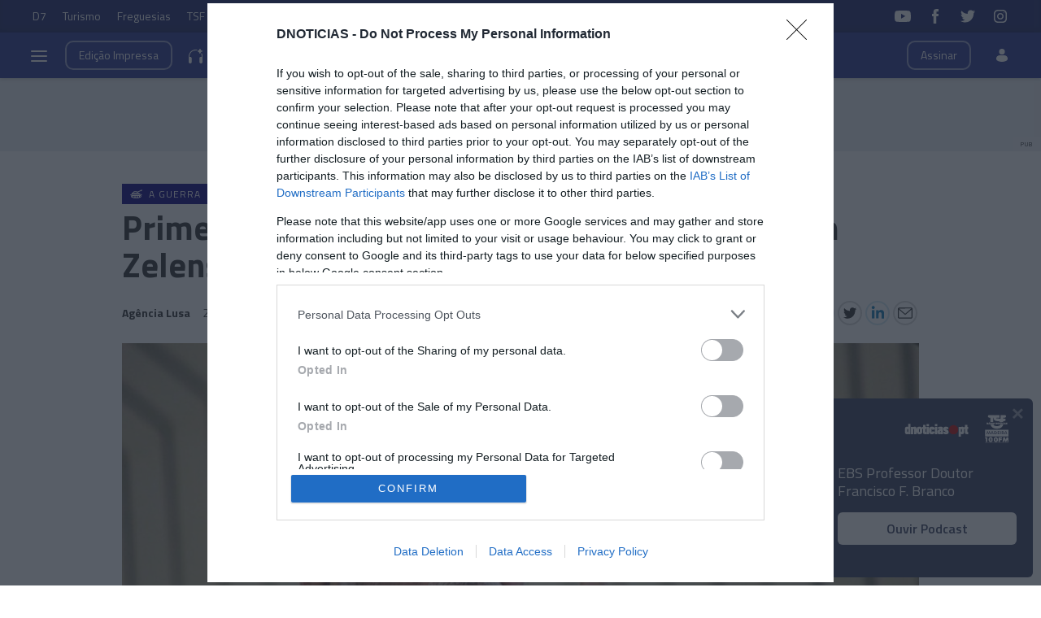

--- FILE ---
content_type: text/html; charset=utf-8
request_url: https://xad.dnoticias.pt/absolutebm.aspx?z=16&fl=0&0.5363625322246419
body_size: 232
content:
document.write('<div id="foradeformato-billboard">\n<!-- banner goes here, EDIT BELOW -->\n\n<div class="pub--wrapper">\n\n<!---->\n<a href="https://xad.dnoticias.pt/abmc.aspx?b=371&z=16" target="$$TARGET$$">\n<picture>\n  <source srcset="https://xad.dnoticias.pt/rep/2026/bioforma/billboard/cupoes/970x250.jpg?1" media="(min-width: 769px)">\n  <source srcset="https://xad.dnoticias.pt/rep/2026/bioforma/billboard/cupoes/728x200.jpg?1" media="(min-width: 481px) and (max-width: 768px)">\n  <source srcset="https://xad.dnoticias.pt/rep/2026/bioforma/billboard/cupoes/320x100.jpg?1" media="(max-width: 480px)">\n  <img width="100%" src="https://xad.dnoticias.pt/rep/2026/bioforma/billboard/cupoes/320x100.jpg?1" alt="">\n</picture>\n</a>\n<img id="billboard_hitcounter_tag" style="display:none;" />\n<div class="pub--wrapper_tag top right" style="font-size: 10px">PUB</div>\n<!---->\n\n</div>\n\n<!-- banner ends here, EDIT ABOVE -->\n</div>\n<script>\nif ($("body").data("type") === "home" && typeof added_billboard === \'undefined\') {\n  const added_billboard = true;\n  $(".pub--billboard").prepend($("#foradeformato-billboard").html());\n  $("#billboard_hitcounter_tag").attr("src", "https://hc.dnoticias.pt/h?b=371&c=billboard_Bioforma");\n}\n$("#foradeformato-billboard").remove();\n</script>');


--- FILE ---
content_type: text/html; charset=utf-8
request_url: https://xad.dnoticias.pt/absolutebm.aspx?z=1&c=2&e=%7eextra%7e&fl=0&0.23630082262023078
body_size: 13
content:
document.write('<a href="https://xad.dnoticias.pt/abmc.aspx?b=575&z=1" target="$$TARGET$$">\n<picture>\n  <source media="(min-width:600px)" srcset="https://xad.dnoticias.pt/rep/2026/bioforma/leaderboard/cupoes/728x90.jpg">\n  <img src="https://xad.dnoticias.pt/rep/2026/bioforma/leaderboard/cupoes/320x50.jpg" alt="PUB">\n</picture>\n</a>\n<div class="pub--wrapper_tag">PUB</div>\n<img src="https://hc.dnoticias.pt/h?b=575&c=Bioforma" style="display: none">');


--- FILE ---
content_type: application/javascript
request_url: https://static-storage.dnoticias.pt/www-assets.dnoticias.pt/frontoffice/js/photo-swipe.js
body_size: -33
content:
var openPhotoSwipe = function (event) {
    var pswpElement = document.getElementById("main-pswp");


    var index = 0;
    try {
        var dataImgSrcValue = this.attributes["data-img-src"].value;
        for (let i = 0; i < items.length; i++) {
            const imageInfo = items[i];
            if (imageInfo.src == dataImgSrcValue) {
                index = i;
                break;
            }
        }
    } catch (error) {
        console.log(error);
    }

    // define options (if needed)
    var options = {
        index: index,
        showAnimationDuration: 0,
        hideAnimationDuration: 0,
        history: false,
        closeOnScroll: false,
        addCaptionHTMLFn: function (item, captionEl, isFake) {
            if (!item.title) {
                captionEl.children[0].innerHTML = '';
                return false;
            }
            captionEl.children[0].innerHTML = item.title;
            return true;
        },
    };
    var gallery = new PhotoSwipe(pswpElement, PhotoSwipeUI_Default, items, options);
    gallery.init();
};

var openGalleryButtons = document.querySelectorAll(".btn-open-gallery");
//console.log("openGalleryButtons ", openGalleryButtons);
if (openGalleryButtons) {
    for (let index = 0; index < openGalleryButtons.length; index++) {
        const openGalleryButton = openGalleryButtons[index];
        openGalleryButton.onclick = openPhotoSwipe;
    }
}

--- FILE ---
content_type: application/javascript; charset=UTF-8
request_url: https://www.dnoticias.pt/cdn-cgi/challenge-platform/h/b/scripts/jsd/d251aa49a8a3/main.js?
body_size: 8351
content:
window._cf_chl_opt={AKGCx8:'b'};~function(G6,cR,cT,ci,cQ,cH,cs,cp,cK,G1){G6=f,function(n,L,GT,G5,c,G){for(GT={n:438,L:322,c:432,G:407,d:295,g:309,U:324,W:293,Z:359,o:346,A:483},G5=f,c=n();!![];)try{if(G=-parseInt(G5(GT.n))/1*(-parseInt(G5(GT.L))/2)+-parseInt(G5(GT.c))/3*(-parseInt(G5(GT.G))/4)+-parseInt(G5(GT.d))/5+-parseInt(G5(GT.g))/6*(-parseInt(G5(GT.U))/7)+parseInt(G5(GT.W))/8*(-parseInt(G5(GT.Z))/9)+-parseInt(G5(GT.o))/10+parseInt(G5(GT.A))/11,G===L)break;else c.push(c.shift())}catch(d){c.push(c.shift())}}(k,739636),cR=this||self,cT=cR[G6(385)],ci=function(dg,dd,dG,dL,G7,L,c,G,d){return dg={n:467,L:331,c:316,G:312},dd={n:504,L:487,c:370,G:471,d:462,g:425,U:487,W:347,Z:271,o:389,A:323,V:376,z:318,I:464,Y:487,b:457,F:373,v:487,l:370,P:381,h:502,S:487,B:384,O:487},dG={n:353,L:332,c:414},dL={n:414,L:384,c:488,G:310,d:315,g:298,U:310,W:315,Z:356,o:416,A:318,V:339,z:340,I:456,Y:318,b:323,F:435,v:422,l:402,P:487,h:402,S:487,B:488,O:310,M:416,e:318,m:442,R:339,T:425,i:406,Q:318,H:496,y:487,D:419,s:294,j:326,K:373,C:326,x:318,N:380,E:457,X:502},G7=G6,L={'kKbUq':G7(dg.n),'HVCPa':function(g,U){return g+U},'cQQaS':function(g,U){return g>U},'YWIzK':function(g,U){return g(U)},'EwRYc':function(g,U){return g|U},'MZeyf':function(g,U){return U==g},'XKsnj':function(g,U){return g&U},'OvpGp':function(g,U){return U==g},'BgiAc':function(g,U){return g-U},'PAQBX':function(g,U){return g(U)},'RsNlK':function(g,U){return g-U},'lEDmN':function(g,U){return g<U},'XzKLz':function(g,U){return g-U},'jtTLa':function(g,U){return g(U)},'cVCTB':function(g,U){return g|U},'IuyuQ':function(g,U){return g<<U},'nizBE':function(g,U){return g-U},'mEEZw':function(g,U){return g(U)},'VLGVq':function(g,U){return g(U)},'Uxnvh':function(g,U){return g==U},'cinzg':function(g,U){return U==g},'KqheE':function(g,U){return g==U},'opfys':function(g,U){return g>U},'TmCsl':function(g,U){return g!=U},'OQwIq':G7(dg.L),'GOoAo':function(g,U){return g!=U},'BWePx':function(g,U){return U==g},'vCPwx':function(g,U){return g<U},'pNjdM':function(g,U){return g<U},'sYvxs':function(g,U){return g>U},'geldm':function(g,U){return g<U}},c=String[G7(dg.c)],G={'h':function(g,df){return df={n:286,L:384},g==null?'':G.g(g,6,function(U,G8){return G8=f,L[G8(df.n)][G8(df.L)](U)})},'g':function(U,W,Z,G9,o,A,V,z,I,Y,F,P,S,B,O,M,R,T){if(G9=G7,null==U)return'';for(A={},V={},z='',I=2,Y=3,F=2,P=[],S=0,B=0,O=0;O<U[G9(dL.n)];O+=1)if(M=U[G9(dL.L)](O),Object[G9(dL.c)][G9(dL.G)][G9(dL.d)](A,M)||(A[M]=Y++,V[M]=!0),R=L[G9(dL.g)](z,M),Object[G9(dL.c)][G9(dL.U)][G9(dL.d)](A,R))z=R;else{if(Object[G9(dL.c)][G9(dL.U)][G9(dL.W)](V,z)){if(L[G9(dL.Z)](256,z[G9(dL.o)](0))){for(o=0;o<F;S<<=1,W-1==B?(B=0,P[G9(dL.A)](L[G9(dL.V)](Z,S)),S=0):B++,o++);for(T=z[G9(dL.o)](0),o=0;8>o;S=L[G9(dL.z)](S<<1,T&1.49),L[G9(dL.I)](B,W-1)?(B=0,P[G9(dL.Y)](L[G9(dL.V)](Z,S)),S=0):B++,T>>=1,o++);}else{for(T=1,o=0;o<F;S=S<<1|T,W-1==B?(B=0,P[G9(dL.Y)](Z(S)),S=0):B++,T=0,o++);for(T=z[G9(dL.o)](0),o=0;16>o;S=S<<1.99|L[G9(dL.b)](T,1),L[G9(dL.F)](B,L[G9(dL.v)](W,1))?(B=0,P[G9(dL.A)](L[G9(dL.l)](Z,S)),S=0):B++,T>>=1,o++);}I--,I==0&&(I=Math[G9(dL.P)](2,F),F++),delete V[z]}else for(T=A[z],o=0;o<F;S=1&T|S<<1.56,L[G9(dL.F)](B,W-1)?(B=0,P[G9(dL.Y)](L[G9(dL.h)](Z,S)),S=0):B++,T>>=1,o++);z=(I--,I==0&&(I=Math[G9(dL.S)](2,F),F++),A[R]=Y++,String(M))}if(''!==z){if(Object[G9(dL.B)][G9(dL.O)][G9(dL.d)](V,z)){if(256>z[G9(dL.M)](0)){for(o=0;o<F;S<<=1,W-1==B?(B=0,P[G9(dL.e)](L[G9(dL.V)](Z,S)),S=0):B++,o++);for(T=z[G9(dL.o)](0),o=0;8>o;S=S<<1.12|1&T,B==L[G9(dL.m)](W,1)?(B=0,P[G9(dL.Y)](L[G9(dL.R)](Z,S)),S=0):B++,T>>=1,o++);}else{for(T=1,o=0;L[G9(dL.T)](o,F);S=S<<1|T,B==L[G9(dL.i)](W,1)?(B=0,P[G9(dL.Q)](L[G9(dL.H)](Z,S)),S=0):B++,T=0,o++);for(T=z[G9(dL.M)](0),o=0;16>o;S=T&1.32|S<<1,L[G9(dL.F)](B,W-1)?(B=0,P[G9(dL.Q)](Z(S)),S=0):B++,T>>=1,o++);}I--,I==0&&(I=Math[G9(dL.y)](2,F),F++),delete V[z]}else for(T=A[z],o=0;o<F;S=L[G9(dL.D)](L[G9(dL.s)](S,1),T&1.29),B==L[G9(dL.j)](W,1)?(B=0,P[G9(dL.A)](L[G9(dL.K)](Z,S)),S=0):B++,T>>=1,o++);I--,I==0&&F++}for(T=2,o=0;o<F;S=S<<1.26|T&1.84,B==L[G9(dL.C)](W,1)?(B=0,P[G9(dL.x)](L[G9(dL.N)](Z,S)),S=0):B++,T>>=1,o++);for(;;)if(S<<=1,L[G9(dL.E)](B,L[G9(dL.j)](W,1))){P[G9(dL.e)](Z(S));break}else B++;return P[G9(dL.X)]('')},'j':function(g,dc,Gk){return dc={n:416},Gk=G7,L[Gk(dG.n)](null,g)?'':L[Gk(dG.L)]('',g)?null:G.i(g[Gk(dG.c)],32768,function(U,Gf){return Gf=Gk,g[Gf(dc.n)](U)})},'i':function(U,W,Z,Gn,o,A,V,z,I,Y,F,P,S,B,O,M,Q,R,T,i){for(Gn=G7,o=[],A=4,V=4,z=3,I=[],P=Z(0),S=W,B=1,Y=0;L[Gn(dd.n)](3,Y);o[Y]=Y,Y+=1);for(O=0,M=Math[Gn(dd.L)](2,2),F=1;L[Gn(dd.c)](F,M);)for(R=L[Gn(dd.G)][Gn(dd.d)]('|'),T=0;!![];){switch(R[T++]){case'0':F<<=1;continue;case'1':i=P&S;continue;case'2':S==0&&(S=W,P=Z(B++));continue;case'3':O|=(L[Gn(dd.g)](0,i)?1:0)*F;continue;case'4':S>>=1;continue}break}switch(O){case 0:for(O=0,M=Math[Gn(dd.U)](2,8),F=1;L[Gn(dd.W)](F,M);i=S&P,S>>=1,L[Gn(dd.Z)](0,S)&&(S=W,P=Z(B++)),O|=(L[Gn(dd.o)](0,i)?1:0)*F,F<<=1);Q=c(O);break;case 1:for(O=0,M=Math[Gn(dd.L)](2,16),F=1;L[Gn(dd.c)](F,M);i=L[Gn(dd.A)](P,S),S>>=1,S==0&&(S=W,P=Z(B++)),O|=(L[Gn(dd.V)](0,i)?1:0)*F,F<<=1);Q=c(O);break;case 2:return''}for(Y=o[3]=Q,I[Gn(dd.z)](Q);;){if(L[Gn(dd.I)](B,U))return'';for(O=0,M=Math[Gn(dd.Y)](2,z),F=1;F!=M;i=S&P,S>>=1,L[Gn(dd.b)](0,S)&&(S=W,P=L[Gn(dd.F)](Z,B++)),O|=(L[Gn(dd.o)](0,i)?1:0)*F,F<<=1);switch(Q=O){case 0:for(O=0,M=Math[Gn(dd.v)](2,8),F=1;L[Gn(dd.l)](F,M);i=P&S,S>>=1,0==S&&(S=W,P=Z(B++)),O|=(0<i?1:0)*F,F<<=1);o[V++]=c(O),Q=V-1,A--;break;case 1:for(O=0,M=Math[Gn(dd.U)](2,16),F=1;F!=M;i=P&S,S>>=1,S==0&&(S=W,P=Z(B++)),O|=(L[Gn(dd.P)](0,i)?1:0)*F,F<<=1);o[V++]=c(O),Q=V-1,A--;break;case 2:return I[Gn(dd.h)]('')}if(A==0&&(A=Math[Gn(dd.S)](2,z),z++),o[Q])Q=o[Q];else if(Q===V)Q=Y+Y[Gn(dd.B)](0);else return null;I[Gn(dd.z)](Q),o[V++]=Y+Q[Gn(dd.B)](0),A--,Y=Q,0==A&&(A=Math[Gn(dd.O)](2,z),z++)}}},d={},d[G7(dg.G)]=G.h,d}(),cQ={},cQ[G6(320)]='o',cQ[G6(430)]='s',cQ[G6(490)]='u',cQ[G6(313)]='z',cQ[G6(273)]='n',cQ[G6(281)]='I',cQ[G6(429)]='b',cH=cQ,cR[G6(446)]=function(L,G,g,U,dH,dQ,di,GW,W,o,A,V,P,z,I,Y){if(dH={n:403,L:441,c:382,G:441,d:436,g:371,U:328,W:436,Z:371,o:277,A:448,V:414,z:427,I:300,Y:335,b:417,F:318,v:416,l:493,P:344,h:461,S:366,B:325,O:482,M:304,e:379,m:290,R:413},dQ={n:477,L:352,c:414,G:325,d:481,g:290},di={n:488,L:310,c:315,G:318},GW=G6,W={'IOtED':function(F,P){return F<P},'biABV':function(F,P){return F===P},'FdrBi':function(F,P){return F+P},'tpQHb':function(F,P){return F==P},'qegst':function(F,P){return F-P},'dZHTw':function(F,P){return P|F},'gUmMf':function(F,P){return F(P)},'JZhIt':function(F,P,h,S){return F(P,h,S)},'SDfhR':function(F,P){return F(P)},'itjbu':function(F,P){return P===F},'hLqyl':function(F,P,h){return F(P,h)}},G===null||G===void 0)return U;for(o=cD(G),L[GW(dH.n)][GW(dH.L)]&&(o=o[GW(dH.c)](L[GW(dH.n)][GW(dH.G)](G))),o=L[GW(dH.d)][GW(dH.g)]&&L[GW(dH.U)]?L[GW(dH.W)][GW(dH.Z)](new L[(GW(dH.U))](o)):function(F,Gw,P){for(Gw=GW,F[Gw(dQ.n)](),P=0;W[Gw(dQ.L)](P,F[Gw(dQ.c)]);W[Gw(dQ.G)](F[P],F[P+1])?F[Gw(dQ.d)](W[Gw(dQ.g)](P,1),1):P+=1);return F}(o),A='nAsAaAb'.split('A'),A=A[GW(dH.o)][GW(dH.A)](A),V=0;V<o[GW(dH.V)];V++)if(GW(dH.z)===GW(dH.I)){for(R=0;T<i;H<<=1,W[GW(dH.Y)](y,W[GW(dH.b)](D,1))?(s=0,j[GW(dH.F)](K(C)),x=0):N++,Q++);for(P=E[GW(dH.v)](0),X=0;8>J;k0=W[GW(dH.l)](k1<<1.45,P&1.3),k2==k3-1?(k4=0,k5[GW(dH.F)](W[GW(dH.P)](k6,k7)),k8=0):k9++,P>>=1,G++);}else(z=o[V],I=W[GW(dH.h)](cq,L,G,z),W[GW(dH.S)](A,I))?(Y=W[GW(dH.B)]('s',I)&&!L[GW(dH.O)](G[z]),W[GW(dH.M)](GW(dH.e),W[GW(dH.m)](g,z))?W[GW(dH.R)](Z,W[GW(dH.m)](g,z),I):Y||Z(g+z,G[z])):W[GW(dH.R)](Z,W[GW(dH.m)](g,z),I);return U;function Z(F,P,GU){GU=f,Object[GU(di.n)][GU(di.L)][GU(di.c)](U,P)||(U[P]=[]),U[P][GU(di.G)](F)}},cs=G6(415)[G6(462)](';'),cp=cs[G6(277)][G6(448)](cs),cR[G6(374)]=function(n,L,dp,GZ,G,g,U,W,Z){for(dp={n:264,L:414,c:305,G:360,d:447,g:318,U:319,W:377},GZ=G6,G={'ngGyV':function(o,A){return o<A},'rldPE':function(o,A){return o(A)},'MUbJD':function(o,A){return o+A}},g=Object[GZ(dp.n)](L),U=0;U<g[GZ(dp.L)];U++)if(W=g[U],W==='f'&&(W='N'),n[W]){for(Z=0;G[GZ(dp.c)](Z,L[g[U]][GZ(dp.L)]);-1===n[W][GZ(dp.G)](L[g[U]][Z])&&(G[GZ(dp.d)](cp,L[g[U]][Z])||n[W][GZ(dp.g)](G[GZ(dp.U)]('o.',L[g[U]][Z]))),Z++);}else n[W]=L[g[U]][GZ(dp.W)](function(o){return'o.'+o})},cK=null,G1=G0(),G3();function G4(G,d,ge,Gr,g,U,gM,W,Z){if(ge={n:499,L:467,c:345,G:348,d:475,g:383,U:489,W:345,Z:507,o:443,A:265,V:333,z:278,I:287,Y:443,b:475,F:265,v:333,l:307,P:440,h:287},Gr=G6,g={},g[Gr(ge.n)]=Gr(ge.L),g[Gr(ge.c)]=Gr(ge.G),g[Gr(ge.d)]=Gr(ge.g),U=g,!G[Gr(ge.U)])return;if(d===U[Gr(ge.W)]){if(Gr(ge.Z)!==Gr(ge.Z))return gM={n:499,L:384},G==null?'':d.g(g,6,function(A,GR){return GR=Gr,U[GR(gM.n)][GR(gM.L)](A)});else W={},W[Gr(ge.o)]=Gr(ge.g),W[Gr(ge.A)]=G.r,W[Gr(ge.V)]=U[Gr(ge.c)],cR[Gr(ge.z)][Gr(ge.I)](W,'*')}else Z={},Z[Gr(ge.Y)]=U[Gr(ge.b)],Z[Gr(ge.F)]=G.r,Z[Gr(ge.v)]=Gr(ge.l),Z[Gr(ge.P)]=d,cR[Gr(ge.z)][Gr(ge.h)](Z,'*')}function G0(gV,GS){return gV={n:306},GS=G6,crypto&&crypto[GS(gV.n)]?crypto[GS(gV.n)]():''}function ca(n,L,gA,gu,go,gZ,Gv,c,G,d,g){gA={n:330,L:348,c:268,G:291,d:509,g:431,U:368,W:393,Z:378,o:260,A:458,V:296,z:505,I:473,Y:489,b:433,F:334,v:501,l:451,P:401,h:337,S:337,B:489,O:284,M:312,e:299},gu={n:276,L:369,c:500,G:506,d:411,g:485,U:469,W:338},go={n:283,L:343,c:503,G:500,d:354,g:405,U:478,W:343},gZ={n:500,L:321},Gv=G6,c={'QRIRE':function(U,W){return U(W)},'qiMXF':Gv(gA.n),'JWQMq':function(U,W){return U>=W},'NPbuM':function(U,W){return U<W},'Aoapq':Gv(gA.L),'GTaEE':function(U,W){return U(W)},'PrBcD':Gv(gA.c),'yJJch':function(U){return U()},'rGcGB':Gv(gA.G),'zImun':Gv(gA.d),'uMQDc':function(U){return U()}},G=cR[Gv(gA.g)],console[Gv(gA.U)](cR[Gv(gA.W)]),d=new cR[(Gv(gA.Z))](),d[Gv(gA.o)](Gv(gA.A),Gv(gA.V)+cR[Gv(gA.W)][Gv(gA.z)]+c[Gv(gA.I)]+G.r),G[Gv(gA.Y)]&&(d[Gv(gA.n)]=5e3,d[Gv(gA.b)]=function(Gl){Gl=Gv,c[Gl(gZ.n)](L,c[Gl(gZ.L)])}),d[Gv(gA.F)]=function(GP){GP=Gv,c[GP(go.n)](d[GP(go.L)],200)&&c[GP(go.c)](d[GP(go.L)],300)?c[GP(go.G)](L,c[GP(go.d)]):c[GP(go.g)](L,c[GP(go.U)]+d[GP(go.W)])},d[Gv(gA.v)]=function(Gh){Gh=Gv,Gh(gu.n)!==Gh(gu.L)?c[Gh(gu.c)](L,Gh(gu.G)):(c[Gh(gu.d)](g),U[Gh(gu.g)]!==c[Gh(gu.U)]&&(A[Gh(gu.W)]=V,z()))},g={'t':c[Gv(gA.l)](cX),'lhr':cT[Gv(gA.P)]&&cT[Gv(gA.P)][Gv(gA.h)]?cT[Gv(gA.P)][Gv(gA.S)]:'','api':G[Gv(gA.B)]?!![]:![],'c':cN(),'payload':n},d[Gv(gA.O)](ci[Gv(gA.M)](JSON[Gv(gA.e)](g)))}function k(gm){return gm='itjbu,ngGyV,randomUUID,error,APYQQ,6achuAS,hasOwnProperty,chctx,lRKUQb,symbol,contentDocument,call,fromCharCode,TYlZ6,push,MUbJD,object,qiMXF,2IGjlBZ,XKsnj,6506437WgfXGr,biABV,nizBE,removeChild,Set,toString,timeout,1|4|2|3|0,KqheE,event,onload,tpQHb,ryYJA,href,onreadystatechange,YWIzK,EwRYc,lYqrV,BUYMH,status,gUmMf,anmrL,3596110MnpteW,GOoAo,success,VELkw,4|2|7|0|1|5|6|3,AdeF3,IOtED,cinzg,Aoapq,jsd,cQQaS,UFSVH,AITgs,51048NWNoPL,indexOf,addEventListener,jXsrD,catch,QQaUJ,lPTRk,SDfhR,zfHRd,log,HpkqI,TmCsl,from,KkUHr,mEEZw,rxvNi8,wUPtd,pNjdM,map,XMLHttpRequest,d.cookie,VLGVq,geldm,concat,cloudflare-invisible,charAt,document,display: none,acifL,style,vCPwx,function,now,heMUM,_cf_chl_opt,XzsxO,eSMJE,qDHDL,bTKgg,CnwA5,createElement,XgwWD,location,PAQBX,Object,clientInformation,GTaEE,XzKLz,372396kknHnt,PBxrY,JcUpx,imbdx,yJJch,SISGY,hLqyl,length,_cf_chl_opt;JJgc4;PJAn2;kJOnV9;IWJi4;OHeaY1;DqMg0;FKmRv9;LpvFx1;cAdz2;PqBHf2;nFZCC5;ddwW5;pRIb1;rxvNi8;RrrrA2;erHi9,charCodeAt,qegst,VMzGT,cVCTB,PwNac,EmJSX,BgiAc,iframe,QcFfv,lEDmN,VMXle,DlUil,error on cf_chl_props,boolean,string,__CF$cv$params,21yMEYbg,ontimeout,bWWPR,OvpGp,Array,JBxy9,124823gmTwpG,appendChild,detail,getOwnPropertyNames,RsNlK,source,XguIq,ykypR,pRIb1,rldPE,bind,LRmiB4,ZJqdM,uMQDc,AdJFk,sjwbc,LUPQJ,random,MZeyf,Uxnvh,POST,EFUTW,SGgbG,JZhIt,split,VDwZh,sYvxs,zmDmJ,mvHXQ,HFfCq8mwAjt5izLOy7ZTPVnRBEKpvS0sk-g+$Joc1hMdIbuN9rWeQD2lxGU6a34XY,lZQUc,rGcGB,isArray,OQwIq,XJIPK,zImun,SSTpq3,Bpsjn,floor,sort,PrBcD,YDIjw,tabIndex,splice,isNaN,1563265DZeNUV,GBDmn,readyState,Function,pow,prototype,api,undefined,[native code],DFzfN,dZHTw,4|0|2|1|3,getPrototypeOf,jtTLa,NCDHy,mEXDJ,YHaZl,QRIRE,onerror,join,NPbuM,opfys,AKGCx8,xhr-error,IOXQx,MDSfL,/jsd/oneshot/d251aa49a8a3/0.6493016169069076:1768853532:SlI9l2z15cBKJDb1YMNHkU0Zwk4iknV1PyVlyCLotXI/,open,errorInfoObject,tLysN,iKjAp,keys,sid,qCUvP,navigator,http-code:,aUjz8,body,BWePx,CKdlU,number,lFcpD,QtcPa,VdEAY,includes,parent,mveVf,/b/ov1/0.6493016169069076:1768853532:SlI9l2z15cBKJDb1YMNHkU0Zwk4iknV1PyVlyCLotXI/,bigint,HTPCF,JWQMq,send,PZoka,kKbUq,postMessage,DOMContentLoaded,GBHfd,FdrBi,loading,contentWindow,296ydPlwU,IuyuQ,2695055OmpwNS,/cdn-cgi/challenge-platform/h/,EsKgL,HVCPa,stringify,pXcNN,pkLOA2,/invisible/jsd,MExeB'.split(','),k=function(){return gm},k()}function cC(n,da,dJ,Gu,L,c){da={n:445,L:463,c:424,G:428},dJ={n:367,L:390,c:349,G:444,d:338,g:358},Gu=G6,L={'AITgs':function(G){return G()},'zfHRd':function(G,d){return G===d},'VELkw':Gu(da.n),'XguIq':Gu(da.L),'QcFfv':function(G,d,g){return G(d,g)}},c=cj(),ca(c.r,function(G,GA){GA=Gu,L[GA(dJ.n)](typeof n,GA(dJ.L))&&(L[GA(dJ.c)]===L[GA(dJ.G)]?(G[GA(dJ.d)]=d,L[GA(dJ.g)](g)):n(G)),cE()}),c.e&&L[Gu(da.c)](G2,Gu(da.G),c.e)}function cj(dN,Go,c,G,d,g,U,W){c=(dN={n:423,L:386,c:267,G:314,d:399,g:465,U:388,W:274,Z:480,o:270,A:439,V:292,z:387,I:404,Y:410,b:508,F:460,v:327,l:453,P:453,h:303,S:318,B:416,O:426,M:318},Go=G6,{'MExeB':function(Z,o){return o|Z},'VMXle':function(Z,o){return Z&o},'zmDmJ':Go(dN.n),'lFcpD':Go(dN.L),'acifL':function(Z,o,A,V,z){return Z(o,A,V,z)},'imbdx':Go(dN.c),'MDSfL':function(Z,o,A,V,z){return Z(o,A,V,z)},'SGgbG':Go(dN.G)});try{return G=cT[Go(dN.d)](c[Go(dN.g)]),G[Go(dN.U)]=c[Go(dN.W)],G[Go(dN.Z)]='-1',cT[Go(dN.o)][Go(dN.A)](G),d=G[Go(dN.V)],g={},g=c[Go(dN.z)](pRIb1,d,d,'',g),g=pRIb1(d,d[Go(dN.I)]||d[c[Go(dN.Y)]],'n.',g),g=c[Go(dN.b)](pRIb1,d,G[c[Go(dN.F)]],'d.',g),cT[Go(dN.o)][Go(dN.v)](G),U={},U.r=g,U.e=null,U}catch(Z){if(Go(dN.l)!==Go(dN.P)){for(s=1,j=0;K<C;N=c[Go(dN.h)](E<<1.15,X),J==a-1?(k0=0,k1[Go(dN.S)](k2(k3)),k4=0):k5++,k6=0,x++);for(k7=k8[Go(dN.B)](0),k9=0;16>kk;kn=kL<<1|c[Go(dN.O)](kc,1),kG==kd-1?(kg=0,kU[Go(dN.M)](kW(kw)),kZ=0):ko++,ku>>=1,kf++);}else return W={},W.r={},W.e=Z,W}}function cx(g0,GV,n,L,c,G){for(g0={n:494,L:462,c:273,G:431},GV=G6,n=GV(g0.n)[GV(g0.L)]('|'),L=0;!![];){switch(n[L++]){case'0':if(!G)return null;continue;case'1':if(typeof c!==GV(g0.c)||c<30)return null;continue;case'2':c=G.i;continue;case'3':return c;case'4':G=cR[GV(g0.G)];continue}break}}function G3(gO,gB,gh,GO,n,L,c,G,d){if(gO={n:348,L:291,c:288,G:431,d:397,g:394,U:421,W:409,Z:485,o:484,A:285,V:285,z:289,I:361,Y:361,b:454,F:338,v:338},gB={n:395,L:485,c:291,G:338,d:289},gh={n:420,L:392},GO=G6,n={'JcUpx':GO(gO.n),'eSMJE':function(g){return g()},'GBHfd':function(g){return g()},'bTKgg':function(g,U){return U!==g},'GBDmn':GO(gO.L),'LUPQJ':GO(gO.c)},L=cR[GO(gO.G)],!L){if(n[GO(gO.d)](GO(gO.g),GO(gO.U)))return;else L(n[GO(gO.W)])}if(!cJ())return;(c=![],G=function(gP,GM,U){if(gP={n:497},GM=GO,U={'NCDHy':function(W,Z,o){return W(Z,o)}},GM(gh.n)!==GM(gh.L)){if(!c){if(c=!![],!cJ())return;cC(function(W,Ge){Ge=GM,U[Ge(gP.n)](G4,L,W)})}}else return},n[GO(gO.d)](cT[GO(gO.Z)],n[GO(gO.o)]))?GO(gO.A)!==GO(gO.V)?G=d[g]:n[GO(gO.z)](G):cR[GO(gO.I)]?cT[GO(gO.Y)](n[GO(gO.b)],G):(d=cT[GO(gO.F)]||function(){},cT[GO(gO.v)]=function(Gm){Gm=GO,n[Gm(gB.n)](d),cT[Gm(gB.L)]!==Gm(gB.c)&&(cT[Gm(gB.G)]=d,n[Gm(gB.d)](G))})}function cD(L,dl,Gg,c,G,d){for(dl={n:282,L:282,c:382,G:264,d:495},Gg=G6,c={},c[Gg(dl.n)]=function(g,U){return g!==U},G=c,d=[];G[Gg(dl.L)](null,L);d=d[Gg(dl.c)](Object[Gg(dl.G)](L)),L=Object[Gg(dl.d)](L));return d}function cq(n,L,G,dF,Gc,g,U,dY,dz,o,A,W){g=(dF={n:428,L:450,c:320,G:266,d:275,g:408,U:390,W:466,Z:492,o:362,A:375,V:364,z:390,I:363,Y:459,b:468,F:363,v:436,l:470,P:434},Gc=G6,{'QtcPa':function(Z,o){return o===Z},'mvHXQ':function(Z,o,A){return Z(o,A)},'DFzfN':Gc(dF.n),'PBxrY':Gc(dF.L),'jXsrD':function(Z,o){return Z==o},'wUPtd':Gc(dF.c),'QQaUJ':function(Z,o){return o==Z},'EFUTW':Gc(dF.G),'bWWPR':function(Z,o){return o===Z}});try{g[Gc(dF.d)](Gc(dF.L),g[Gc(dF.g)])?U=L[G]:(dY={n:336,L:342,c:479},dz={n:275},o={'ryYJA':function(V,z,GG){return GG=Gc,g[GG(dz.n)](V,z)},'BUYMH':Gc(dF.U),'YDIjw':function(V){return V()}},A=U(),g[Gc(dF.W)](W,A.r,function(l,Gd){Gd=Gc,o[Gd(dY.n)](typeof z,o[Gd(dY.L)])&&n(l),o[Gd(dY.c)](Y)}),A.e&&z(g[Gc(dF.Z)],A.e))}catch(o){return'i'}if(g[Gc(dF.o)](null,U))return g[Gc(dF.d)](void 0,U)?'u':'x';if(g[Gc(dF.A)]==typeof U)try{if(g[Gc(dF.V)](Gc(dF.z),typeof U[Gc(dF.I)]))return g[Gc(dF.Y)]!==Gc(dF.b)?(U[Gc(dF.F)](function(){}),'p'):null}catch(V){}return n[Gc(dF.v)][Gc(dF.l)](U)?'a':U===n[Gc(dF.v)]?'D':g[Gc(dF.P)](!0,U)?'T':U===!1?'F':(W=typeof U,Gc(dF.U)==W?cy(n,U)?'N':'f':cH[W]||'?')}function cJ(gc,GF,n,L,c,G,g,U,W,Z,o){if(gc={n:314,L:272,c:476,G:400,d:391,g:263,U:418,W:279,Z:399,o:423,A:388,V:386,z:480,I:270,Y:439,b:292,F:357,v:404,l:267,P:472,h:297,S:270,B:327},GF=G6,n={'UFSVH':function(d,g,U,W,Z){return d(g,U,W,Z)},'XJIPK':function(d,g,U,W,Z){return d(g,U,W,Z)},'EsKgL':GF(gc.n),'XgwWD':function(d,g){return d/g},'iKjAp':function(d,g){return d>g},'VMzGT':function(d,g){return d-g},'mveVf':GF(gc.L)},L=3600,c=cX(),G=Math[GF(gc.c)](n[GF(gc.G)](Date[GF(gc.d)](),1e3)),n[GF(gc.g)](n[GF(gc.U)](G,c),L)){if(n[GF(gc.W)]!==n[GF(gc.W)])try{return g=z[GF(gc.Z)](GF(gc.o)),g[GF(gc.A)]=GF(gc.V),g[GF(gc.z)]='-1',I[GF(gc.I)][GF(gc.Y)](g),U=g[GF(gc.b)],W={},W=Y(U,U,'',W),W=n[GF(gc.F)](b,U,U[GF(gc.v)]||U[GF(gc.l)],'n.',W),W=n[GF(gc.P)](F,U,g[n[GF(gc.h)]],'d.',W),v[GF(gc.S)][GF(gc.B)](g),Z={},Z.r=W,Z.e=null,Z}catch(A){return o={},o.r={},o.e=A,o}else return![]}return!![]}function cy(L,c,dW,GL,G,d){return dW={n:452,L:262,c:491,G:486,d:452,g:488,U:329,W:315,Z:360,o:262},GL=G6,G={},G[GL(dW.n)]=function(g,U){return g<U},G[GL(dW.L)]=GL(dW.c),d=G,c instanceof L[GL(dW.G)]&&d[GL(dW.d)](0,L[GL(dW.G)][GL(dW.g)][GL(dW.U)][GL(dW.W)](c)[GL(dW.Z)](d[GL(dW.o)]))}function G2(d,g,gY,GB,U,W,Z,o,A,V,z,I,Y,b,F,v){if(gY={n:341,L:350,c:412,G:372,d:280,g:498,U:355,W:351,Z:317,o:341,A:462,V:260,z:458,I:330,Y:412,b:296,F:393,v:505,l:302,P:261,h:311,S:443,B:284,O:312,M:431,e:433,m:398,R:474,T:449,i:393,Q:449,H:301,y:269,D:437,s:378},GB=G6,U={},U[GB(gY.n)]=GB(gY.L),U[GB(gY.c)]=function(l,P){return l+P},U[GB(gY.G)]=GB(gY.d),U[GB(gY.g)]=GB(gY.U),W=U,!ct(0))return![];o=(Z={},Z[GB(gY.W)]=d,Z[GB(gY.Z)]=g,Z);try{for(A=W[GB(gY.o)][GB(gY.A)]('|'),V=0;!![];){switch(A[V++]){case'0':v[GB(gY.V)](GB(gY.z),z);continue;case'1':v[GB(gY.I)]=2500;continue;case'2':z=W[GB(gY.Y)](GB(gY.b)+cR[GB(gY.F)][GB(gY.v)],W[GB(gY.G)])+Y.r+GB(gY.l);continue;case'3':I={},I[GB(gY.P)]=o,I[GB(gY.h)]=F,I[GB(gY.S)]=W[GB(gY.g)],v[GB(gY.B)](ci[GB(gY.O)](I));continue;case'4':Y=cR[GB(gY.M)];continue;case'5':v[GB(gY.e)]=function(){};continue;case'6':F=(b={},b[GB(gY.m)]=cR[GB(gY.F)][GB(gY.m)],b[GB(gY.R)]=cR[GB(gY.F)][GB(gY.R)],b[GB(gY.T)]=cR[GB(gY.i)][GB(gY.Q)],b[GB(gY.H)]=cR[GB(gY.i)][GB(gY.y)],b[GB(gY.D)]=G1,b);continue;case'7':v=new cR[(GB(gY.s))]();continue}break}}catch(l){}}function cE(g6,g5,Gz,n,L){if(g6={n:308,L:365},g5={n:396},Gz=G6,n={'qDHDL':function(c){return c()},'APYQQ':function(c,G){return c(G)},'lPTRk':function(c,G,d){return c(G,d)}},L=cx(),null===L)return;cK=(cK&&n[Gz(g6.n)](clearTimeout,cK),n[Gz(g6.L)](setTimeout,function(GI){GI=Gz,n[GI(g5.n)](cC)},1e3*L))}function ct(n,g7,GY){return g7={n:455},GY=G6,Math[GY(g7.n)]()<n}function cX(g8,Gb,n){return g8={n:431,L:476},Gb=G6,n=cR[Gb(g8.n)],Math[Gb(g8.L)](+atob(n.t))}function cN(){return cx()!==null}function f(n,L,c,G){return n=n-260,c=k(),G=c[n],G}}()